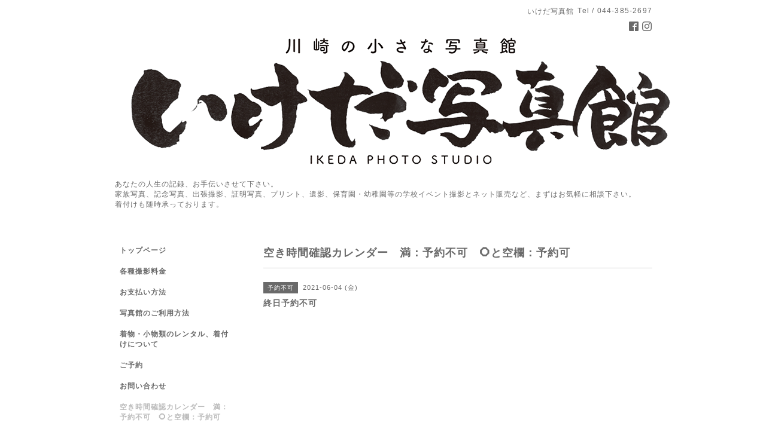

--- FILE ---
content_type: text/html; charset=utf-8
request_url: https://ikedaphotostudio.jp/calendar/3927299
body_size: 2759
content:
<!DOCTYPE html PUBLIC "-//W3C//DTD XHTML 1.0 Transitional//EN" "http://www.w3.org/TR/xhtml1/DTD/xhtml1-transitional.dtd">
<html xmlns="http://www.w3.org/1999/xhtml" xml:lang="ja" lang="ja">
<head>
<!-- Simple2: ver.202001310000 -->
<meta http-equiv="content-type" content="text/html; charset=utf-8" />
<title>終日予約不可 - いけだ写真館</title>
<meta name="viewport" content="width=device-width, initial-scale=1, maximum-scale=1, user-scalable=yes" />
<meta name="keywords" content="いけだ写真館" />
<meta name="description" content="" />
<meta property="og:title" content="いけだ写真館" />
<meta property="og:image" content="https://cdn.goope.jp/85200/190630163629bzwu.png" />
<meta property="og:site_name" content="いけだ写真館" />
<meta http-equiv="content-style-type" content="text/css" />
<meta http-equiv="content-script-type" content="text/javascript" />

<link rel="alternate" type="application/rss+xml" title="いけだ写真館 / RSS" href="/feed.rss" />
<style type="text/css" media="all">@import "/style.css?521966-1583420276";</style>
<script type="text/javascript" src="/assets/jquery/jquery-3.4.1.min.js"></script>
<script type="text/javascript" src="/assets/jquery/jquery-migrate-3.1.0.min.js"></script>
<script type="text/javascript" src="/js/tooltip.js"></script>
<script type="text/javascript" src="/assets/responsiveslides/responsiveslides.min.js"></script>
<script type="text/javascript" src="/assets/colorbox/jquery.colorbox-1.6.4.min.js"></script>
<script src="/js/theme_simple2/init.js"></script>

    <script>
      $(document).ready(function(){
      $("#main").find(".thickbox").colorbox({rel:'thickbox',maxWidth: '98%'});
      });
    </script>

</head>

<body id="calendar">
<div id="wrapper">
<div id="wrapper_inner">

<!-- ヘッダー部分ここから // -->
<div id="header">
<div id="header_inner">


    <div class="shop_title">
      <div class="shop_name shop_name_sp">いけだ写真館</div>
      <div class="shop_rss shop_rss_sp"><a href="/feed.rss"><img src="/img/icon/rss2.png" /></a></div>
      <div class="shop_tel shop_tel_sp">Tel&nbsp;/&nbsp;044-385-2697</div>
      <div class="header_social_wrap">
        

        
        <a href="https://www.facebook.com/1193232467490584" target="_blank">
          <span class="icon-facebook"></span>
        </a>
        

        
        <a href="https://www.instagram.com/ikeda_shashinkan/" target="_blank">
          <span class="icon-instagram"></span>
        </a>
        
      </div>
    </div>


  <div class="site_title">
    <h1 class="site_logo">
      <a class="shop_sitename" href="https://ikedaphotostudio.jp"><img src='//cdn.goope.jp/85200/190630163629bzwu.png' alt='いけだ写真館' /></a>
    </h1>
    <div class="site_description site_description_smartphone">あなたの人生の記録、お手伝いさせて下さい。<br />
家族写真、記念写真、出張撮影、証明写真、プリント、遺影、保育園・幼稚園等の学校イベント撮影とネット販売など、まずはお気軽に相談下さい。<br />
着付けも随時承っております。<br />
</div>
  </div>


</div>
</div>
<!-- // ヘッダー部分ここまで -->


<div id="contents">
<div id="contents_inner">


  <!-- メイン部分ここから -->
  <div id="main">
  <div id="main_inner">

    


    


    


    


    
    <!----------------------------------------------

      ページ：カレンダー

    ---------------------------------------------->
    <h2 class="page_title">空き時間確認カレンダー　満：予約不可　⭕️と空欄：予約可</h2>

    


    
      <div class="schedule_detail">
        <div>
        <span class="schedule_detail_category">予約不可</span>&nbsp; <span class="schedule_detail_date">2021-06-04 (金)</span>
        </div>
        <div class="schedule_detail_title">
          終日予約不可
        </div>
        <div class="schedule_detail_body wysiwyg">
          
          
          <br class="clear" />
        </div>
      </div>
    

    


    


    


    

    

    

    


    


  </div>
  </div>
  <!-- // メイン部分ここまで -->

</div>
</div>
<!-- // contents -->


<!-- ナビゲーション部分ここから // -->
<div id="navi">
<div id="navi_inner">
  <ul>
    
    <li><a href="/"  class="navi_top">トップページ</a></li>
    
    <li><a href="/free/price"  class="navi_free free_211919">各種撮影料金</a></li>
    
    <li><a href="/free/payment-method"  class="navi_free free_392778">お支払い方法</a></li>
    
    <li><a href="/free/flow"  class="navi_free free_392953">写真館のご利用方法</a></li>
    
    <li><a href="/free/kimono"  class="navi_free free_466486">着物・小物類のレンタル、着付けについて</a></li>
    
    <li><a href="/reservation"  class="navi_reservation">ご予約</a></li>
    
    <li><a href="/contact"  class="navi_contact">お問い合わせ</a></li>
    
    <li><a href="/calendar"  class="navi_calendar active">空き時間確認カレンダー　満：予約不可　⭕️と空欄：予約可</a></li>
    
    <li><a href="/about"  class="navi_about">店舗のご案内</a></li>
    
    <li><a href="/photo"  class="navi_photo">フォトギャラリー</a></li>
    
    <li><a href="/free/rink"  class="navi_free free_410450">お客様からの口コミ</a></li>
    
    <li><a href="/info"  class="navi_info">お知らせ</a></li>
    
    <li><a href="/free/privacy"  class="navi_free free_387788">プライバシーポリシー</a></li>
    
  </ul>
  <br class="clear" />
</div>
<!-- ナビゲーションパーツここから // -->
<div id="social_widgets">
<div id="widget_facebook_follow" class="social_widget social_widget_facebook_likebox">
<div style="text-align:left;padding-bottom:10px;">
  <iframe src="https://www.facebook.com/plugins/page.php?href=https%3A%2F%2Fwww.facebook.com%2F1193232467490584&tabs&width=340&height=70&small_header=true&adapt_container_width=true&hide_cover=true&show_facepile=false&appId" width="340" height="70" style="border:none;overflow:hidden;width:100%;" scrolling="no" frameborder="0" allowTransparency="true"></iframe>
</div>
</div>

</div>

<!-- // ナビゲーションパーツここまで -->
</div>
<!-- // ナビゲーション部分ここまで -->


<!-- サイドバー部分ここから // -->
<div id="sidebar">
<div id="sidebar_inner">

  <div class="today_area today_area_smartphone">
    <div class="today_title">2026.01.20 Tuesday</div>
    
    <div class="today_schedule">
      <div class="today_schedule_title">
        <a href="/calendar/6600877"> 終日予約不可</a>
      </div>
      <div class="today_schedule_body">
        
      </div>
       </div>
       
  </div>


  <div class="counter_area counter_area_smartphone">
    <div class="counter_title">カウンター</div>
    <div class="counter_today">
      Today&nbsp;:&nbsp;<span class="num">256</span>
    </div>
    <div class="counter_yesterday">
      Yesterday&nbsp;:&nbsp;<span class="num">414</span>
    </div>
    <div class="counter_total">
      Total&nbsp;:&nbsp;<span class="num">440902</span>
    </div>
  </div>


  <div class="qr_area qr_area_smartphone">
    <div class="qr_title">携帯サイト</div>
    <div class="qr_img"><img src="//r.goope.jp/qr/ikedaphoto2019"width="100" height="100" /></div>
  </div>

  

</div>

</div>
<!-- // サイドバー部分ここまで -->


<!-- フッター部分ここから // -->
<div id="footer">
<div id="footer_inner">

 <div class="shop_title_footer clearfix">
      <div class="shop_info_footer">
        <div class="shop_rss shop_rss_footer shop_rss"><a href="/feed.rss"><img src="/img/icon/rss2.png" /></a></div>
        <div class="shop_name shop_name_footer">いけだ写真館&nbsp; </div>
      </div>
      <div class="shop_tel shop_tel_footer">044-385-2697</div>
  </div>

  <div class="copy_powered">

  <div class="copyright copyright_smartphone">&copy;2026 <a href="https://ikedaphotostudio.jp">いけだ写真館</a>. All Rights Reserved.</div>

  <div class="powered powered_smartphone">Powered by <a href="https://goope.jp/">グーペ</a> / <a href="https://admin.goope.jp/">Admin</a></div>

  </div>

  <br class="clear" />

</div>
</div>
<!-- // フッター部分ここまで -->

</div>
</div>

</body>
</html>
